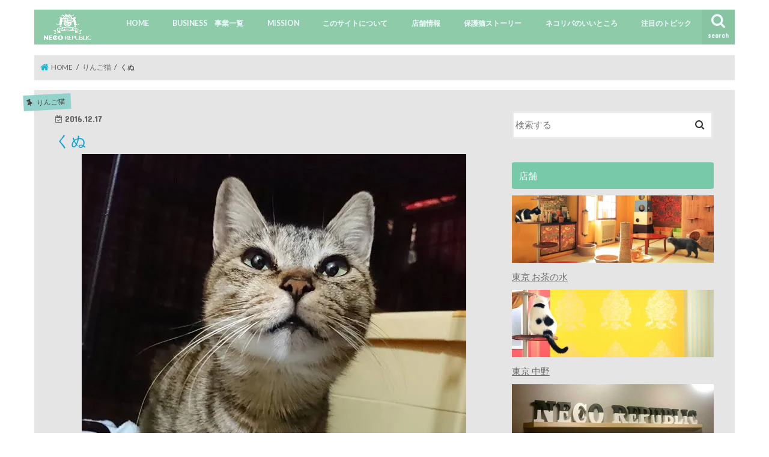

--- FILE ---
content_type: text/html; charset=UTF-8
request_url: https://cats.neco-republic.jp/tokyo_nakano/%E3%81%8F%E3%81%AC
body_size: 15730
content:
<!doctype html>
<!--[if lt IE 7]><html lang="ja"
itemscope 
itemtype="http://schema.org/Article" 
prefix="og: http://ogp.me/ns#"  class="no-js lt-ie9 lt-ie8 lt-ie7"><![endif]-->
<!--[if (IE 7)&!(IEMobile)]><html lang="ja"
itemscope 
itemtype="http://schema.org/Article" 
prefix="og: http://ogp.me/ns#"  class="no-js lt-ie9 lt-ie8"><![endif]-->
<!--[if (IE 8)&!(IEMobile)]><html lang="ja"
itemscope 
itemtype="http://schema.org/Article" 
prefix="og: http://ogp.me/ns#"  class="no-js lt-ie9"><![endif]-->
<!--[if gt IE 8]><!--> <html lang="ja"
itemscope 
itemtype="http://schema.org/Article" 
prefix="og: http://ogp.me/ns#"  class="no-js"><!--<![endif]-->
<head>
<meta charset="utf-8">
<meta http-equiv="X-UA-Compatible" content="IE=edge">
<title>  くぬ | NECOREWEB（ネコリウェブ）</title>
<meta name="HandheldFriendly" content="True">
<meta name="MobileOptimized" content="320">
<meta name="viewport" content="width=device-width, initial-scale=1"/>
<link rel="pingback" href="https://cats.neco-republic.jp/xmlrpc.php">
<meta name="keywords" content="猫,里親,猫カフェ,東京,中野"/>
<meta name="robots" content="noindex,follow"/>
<link rel="canonical" href="https://cats.neco-republic.jp/tokyo_nakano/%e3%81%8f%e3%81%ac"/>
<meta property="og:title" content="くぬ"/>
<meta property="og:type" content="article"/>
<meta property="og:url" content="https://cats.neco-republic.jp/tokyo_nakano/%e3%81%8f%e3%81%ac"/>
<meta property="og:image" content="https://cats.neco-republic.jp/wp-content/uploads/2016/12/1e9c83b4ea8a646f2252bc97216c3d75.jpg"/>
<meta property="og:site_name" content="保護猫カフェ NECO REPUBLIC（ネコリパブリック）"/>
<meta property="fb:admins" content="1163112872"/>
<meta property="fb:app_id" content="345962702413526"/>
<meta property="article:publisher" content="https://www.facebook.com/necorepublic"/>
<meta property="article:published_time" content="2016-12-17T00:11:28Z"/>
<meta property="article:modified_time" content="2016-12-21T23:06:27Z"/>
<meta name="twitter:card" content="summary_large_image"/>
<meta name="twitter:site" content="@necorepublic"/>
<meta name="twitter:domain" content="cats.neco-republic.jp/"/>
<meta name="twitter:title" content="くぬ"/>
<meta name="twitter:image" content="https://cats.neco-republic.jp/wp-content/uploads/2016/12/1e9c83b4ea8a646f2252bc97216c3d75.jpg"/>
<meta itemprop="image" content="https://cats.neco-republic.jp/wp-content/uploads/2016/12/1e9c83b4ea8a646f2252bc97216c3d75.jpg"/>
<script>(function(i,s,o,g,r,a,m){i['GoogleAnalyticsObject']=r;i[r]=i[r]||function(){ (i[r].q=i[r].q||[]).push(arguments)},i[r].l=1*new Date();a=s.createElement(o), m=s.getElementsByTagName(o)[0];a.async=1;a.src=g;m.parentNode.insertBefore(a,m) })(window,document,'script','//www.google-analytics.com/analytics.js','ga'); ga('create', 'UA-79854347-1', 'auto'); ga('send', 'pageview');</script>
<link rel='dns-prefetch' href='//ajax.googleapis.com'/>
<link rel='dns-prefetch' href='//fonts.googleapis.com'/>
<link rel='dns-prefetch' href='//s.w.org'/>
<link rel="alternate" type="application/rss+xml" title="NECOREWEB（ネコリウェブ） &raquo; フィード" href="https://cats.neco-republic.jp/feed"/>
<link rel="alternate" type="application/rss+xml" title="NECOREWEB（ネコリウェブ） &raquo; コメントフィード" href="https://cats.neco-republic.jp/comments/feed"/>
<link rel="alternate" type="application/rss+xml" title="NECOREWEB（ネコリウェブ） &raquo; くぬ のコメントのフィード" href="https://cats.neco-republic.jp/tokyo_nakano/%e3%81%8f%e3%81%ac/feed"/>
<style>img.wp-smiley,
img.emoji{display:inline !important;border:none !important;box-shadow:none !important;height:1em !important;width:1em !important;margin:0 .07em !important;vertical-align:-0.1em !important;background:none !important;padding:0 !important;}</style>
<link rel="stylesheet" type="text/css" href="//cats.neco-republic.jp/wp-content/cache/wpfc-minified/0fd5b9d138720791b346af5e6f12eb99/1549617639index.css" media="all"/>
<style id='pixlikes-plugin-styles-inline-css'>.animate i:after{-webkit-transition:all 1000ms;-moz-transition:all 1000ms;-o-transition:all 1000ms;transition:all 1000ms;}</style>
<link rel="stylesheet" type="text/css" href="//cats.neco-republic.jp/wp-content/cache/wpfc-minified/0f12e3b2db1023539aea2fa55cef325f/1553955391index.css" media="all"/>
<link rel='https://api.w.org/' href='https://cats.neco-republic.jp/wp-json/'/>
<link rel="EditURI" type="application/rsd+xml" title="RSD" href="https://cats.neco-republic.jp/xmlrpc.php?rsd"/>
<link rel="wlwmanifest" type="application/wlwmanifest+xml" href="https://cats.neco-republic.jp/wp-includes/wlwmanifest.xml"/> 
<link rel='prev' title='勇' href='https://cats.neco-republic.jp/tokyo_ochanomizu/%e5%8b%87-6'/>
<link rel='next' title='将' href='https://cats.neco-republic.jp/tokyo_nakano/%e5%b0%86'/>
<link rel='shortlink' href='https://cats.neco-republic.jp/?p=12715'/>
<link rel="alternate" type="application/json+oembed" href="https://cats.neco-republic.jp/wp-json/oembed/1.0/embed?url=https%3A%2F%2Fcats.neco-republic.jp%2Ftokyo_nakano%2F%25e3%2581%258f%25e3%2581%25ac"/>
<link rel="alternate" type="text/xml+oembed" href="https://cats.neco-republic.jp/wp-json/oembed/1.0/embed?url=https%3A%2F%2Fcats.neco-republic.jp%2Ftokyo_nakano%2F%25e3%2581%258f%25e3%2581%25ac&#038;format=xml"/>
<style>#category-posts-2-internal .cat-post-item img{max-width:initial;max-height:initial;}
#category-posts-2-internal .cat-post-title{font-size:15px;}
#category-posts-2-internal .cat-post-current .cat-post-title{font-weight:bold;text-transform:uppercase;}
#category-posts-2-internal .cat-post-date{font-size:12px;line-height:18px;font-style:italic;margin-bottom:10px;}
#category-posts-2-internal .cat-post-comment-num{font-size:12px;line-height:18px;}
#category-posts-2-internal .cat-post-author{margin-bottom:0;}
#category-posts-2-internal .cat-post-thumbnail{margin:5px 10px 5px 0;display:block;}
#category-posts-2-internal .cat-post-item:before{content:"";display:table;clear:both;}
#category-posts-2-internal .cat-post-item:after{content:"";display:table;clear:both;}
#category-posts-2-internal .cat-post-item img{margin:initial;}
#category-posts-2-internal .cat-post-item{border-bottom:1px solid #ccc;list-style:none;list-style-type:none;margin:3px 0;padding:3px 0;}
#category-posts-2-internal .cat-post-item:last-child{border-bottom:none;}
#category-posts-2-internal .cat-post-thumbnail{float:left;}
#category-posts-2-internal .cat-post-scale img{margin:initial;padding-bottom:0 !important;-webkit-transition:all 0.3s ease;-moz-transition:all 0.3s ease;-ms-transition:all 0.3s ease;-o-transition:all 0.3s ease;transition:all 0.3s ease;}
#category-posts-2-internal .cat-post-scale img:hover{-webkit-transform:scale(1.1, 1.1);-ms-transform:scale(1.1, 1.1);transform:scale(1.1, 1.1);}
#category-posts-2-internal .cat-post-crop{overflow:hidden;display:block}
#category-posts-2-internal .cat-post-item img{margin:initial;}</style>
<style id="customify_typography_output_style">.site-title a, h1, h2, h3, h4, h5, h6,
h1 a, h2 a, h3 a, h4 a, h5 a, h6 a,
.widget-title{font-family:Playfair Display;font-weight:normal;}
html body{font-family:Lato;}</style>
<style>body{color:#3E3E3E;}
a, #breadcrumb li.bc_homelink a::before, .authorbox .author_sns li a::before{color:#1BB4D3;}
a:hover{color:#E69B9B;}
.article-footer .post-categories li a,.article-footer .tags a{background:#1BB4D3;border:1px solid #1BB4D3;}
.article-footer .tags a{color:#1BB4D3;background:none;}
.article-footer .post-categories li a:hover,.article-footer .tags a:hover{background:#E69B9B;border-color:#E69B9B;}
input[type="text"],input[type="password"],input[type="datetime"],input[type="datetime-local"],input[type="date"],input[type="month"],input[type="time"],input[type="week"],input[type="number"],input[type="email"],input[type="url"],input[type="search"],input[type="tel"],input[type="color"],select,textarea,.field{background-color:#ffffff;}
.header{color:#6d6d6d;}
.bgfull .header,.header.bg,.header #inner-header,.menu-sp{background:#8ecca9;}
#logo a{color:#6ed1c2;}
#g_nav .nav li a,.nav_btn,.menu-sp a,.menu-sp a,.menu-sp > ul:after{color:#edf9fc;}
#logo a:hover,#g_nav .nav li a:hover,.nav_btn:hover{color:#eeeeee;}
@media only screen and (min-width: 768px) {
.nav > li > a:after{background:#eeeeee;}
.nav ul{background:#666666;}
#g_nav .nav li ul.sub-menu li a{color:#a5a5a5;}
}
@media only screen and (max-width: 1165px) {
.site_description{background:#8ecca9;color:#6d6d6d;}
}
#inner-content, #breadcrumb, .entry-content blockquote:before, .entry-content blockquote:after{background:#e5e5e5}
.top-post-list .post-list:before{background:#1BB4D3;}
.widget li a:after{color:#1BB4D3;}
.entry-content h2,.widgettitle{background:#78c9aa;color:#ffffff;}
.entry-content h3{border-color:#78c9aa;}
.h_boader .entry-content h2{border-color:#78c9aa;color:#3E3E3E;}
.h_balloon .entry-content h2:after{border-top-color:#78c9aa;}
.entry-content ul li:before{background:#78c9aa;}
.entry-content ol li:before{background:#78c9aa;}
.post-list-card .post-list .eyecatch .cat-name,.top-post-list .post-list .eyecatch .cat-name,.byline .cat-name,.single .authorbox .author-newpost li .cat-name,.related-box li .cat-name,.carouselwrap .cat-name,.eyecatch .cat-name{background:#94d3cb;color:#444444;}
ul.wpp-list li a:before{background:#78c9aa;color:#ffffff;}
.readmore a{border:1px solid #1BB4D3;color:#1BB4D3;}
.readmore a:hover{background:#1BB4D3;color:#fff;}
.btn-wrap a{background:#1BB4D3;border:1px solid #1BB4D3;}
.btn-wrap a:hover{background:#E69B9B;border-color:#E69B9B;}
.btn-wrap.simple a{border:1px solid #1BB4D3;color:#1BB4D3;}
.btn-wrap.simple a:hover{background:#1BB4D3;}
.blue-btn, .comment-reply-link, #submit{background-color:#1BB4D3;}
.blue-btn:hover, .comment-reply-link:hover, #submit:hover, .blue-btn:focus, .comment-reply-link:focus, #submit:focus{background-color:#E69B9B;}
#sidebar1{color:#444444;}
.widget:not(.widget_text) a{color:#666666;}
.widget:not(.widget_text) a:hover{color:#999999;}
.bgfull #footer-top,#footer-top .inner,.cta-inner{background-color:#666666;color:#CACACA;}
.footer a,#footer-top a{color:#a5a5a5;}
#footer-top .widgettitle{color:#CACACA;}
.bgfull .footer,.footer.bg,.footer .inner{background-color:#666666;color:#CACACA;}
.footer-links li a:before{color:#8ecca9;}
.pagination a, .pagination span,.page-links a{border-color:#1BB4D3;color:#1BB4D3;}
.pagination .current,.pagination .current:hover,.page-links ul > li > span{background-color:#1BB4D3;border-color:#1BB4D3;}
.pagination a:hover, .pagination a:focus,.page-links a:hover, .page-links a:focus{background-color:#1BB4D3;color:#fff;}</style>
<meta name="generator" content="Powered by Visual Composer - drag and drop page builder for WordPress."/>
<!--[if lte IE 9]><link rel="stylesheet" type="text/css" href="https://cats.neco-republic.jp/wp-content/plugins/js_composer/assets/css/vc_lte_ie9.min.css" media="screen"><![endif]--><style id="custom-background-css">body.custom-background{background-color:#ffffff;}</style>
<noscript><style>.wpb_animate_when_almost_visible{opacity:1;}</style></noscript>		<style id="customify_output_style">a, .entry-meta a{color:#6c6e70;}
.site-title a, h1, h2, h3, h4, h5, h6,
h1 a, h2 a, h3 a, h4 a, h5 a, h6 a,
.widget-title,
a:hover, .entry-meta a:hover{color:#0aa0d9;}
body{color:#2d3033;}
body, .site{background:#ffffff;}
@media screen and (min-width: 1000px) { .site-title{font-size:24px;}
.site-content{padding:18px;}
}</style>
<meta name="google-site-verification" content="cD7Wnl66v3sF_Mv56H9ALqyWsfy4ik0XyjGb_NqsaTU"/>
</head>
<body class="post-template-default single single-post postid-12715 single-format-standard custom-background bgnormal pannavi_on h_default sidebarright undo_off wpb-js-composer js-comp-ver-5.2 vc_responsive">
<div id="container"> <header class="header animated fadeIn" role="banner"> <div id="inner-header" class="wrap cf"> <div id="logo" class="gf"> <p class="h1 img"><a href="https://cats.neco-republic.jp"><img src="//i1.wp.com/cats.neco-republic.jp/wp-content/uploads/2019/01/logosiro.png" alt="NECOREWEB（ネコリウェブ）"></a></p></div><a href="#searchbox" data-remodal-target="searchbox" class="nav_btn search_btn"><span class="text gf">search</span></a>
<nav id="g_nav" role="navigation">
<ul id="menu-main-menu" class="nav top-nav cf"><li id="menu-item-487" class="menu-item menu-item-type-custom menu-item-object-custom menu-item-487"><a href="/">HOME<span class="gf"></span></a></li>
<li id="menu-item-46992" class="menu-item menu-item-type-post_type menu-item-object-page menu-item-46992"><a href="https://cats.neco-republic.jp/business%e3%80%80%e4%ba%8b%e6%a5%ad%e4%b8%80%e8%a6%a7">BUSINESS　事業一覧<span class="gf"></span></a></li>
<li id="menu-item-46901" class="menu-item menu-item-type-custom menu-item-object-custom menu-item-46901"><a href="https://cats.neco-republic.jp/necorepmission">MISSION<span class="gf"></span></a></li>
<li id="menu-item-486" class="menu-item menu-item-type-post_type menu-item-object-page menu-item-486"><a href="https://cats.neco-republic.jp/%e3%81%93%e3%81%ae%e3%82%b5%e3%82%a4%e3%83%88%e3%81%ab%e3%81%a4%e3%81%84%e3%81%a6">このサイトについて<span class="gf"></span></a></li>
<li id="menu-item-902" class="menu-item menu-item-type-custom menu-item-object-custom menu-item-has-children menu-item-902"><a>店舗情報<span class="gf"></span></a> <ul class="sub-menu"> <li id="menu-item-1082" class="menu-item menu-item-type-taxonomy menu-item-object-category menu-item-1082"><a href="https://cats.neco-republic.jp/category/tokyo_ochanomizu">東京 お茶の水<span class="gf"></span></a></li>
<li id="menu-item-1083" class="menu-item menu-item-type-taxonomy menu-item-object-category current-post-ancestor current-menu-parent current-post-parent menu-item-1083"><a href="https://cats.neco-republic.jp/category/tokyo_nakano">東京 中野<span class="gf"></span></a></li>
<li id="menu-item-3679" class="menu-item menu-item-type-taxonomy menu-item-object-category menu-item-3679"><a href="https://cats.neco-republic.jp/category/fc_tokyo_ikebukuro">東京 池袋<span class="gf"></span></a></li>
<li id="menu-item-899" class="menu-item menu-item-type-taxonomy menu-item-object-category menu-item-899"><a href="https://cats.neco-republic.jp/category/osaka_shinsaibashi">大阪 心斎橋（ネコビル）<span class="gf">始まりは、、飼い主さんに急逝され、取り残されてしまった５７匹の猫達。地域のボランティアさんに支えられなんとかお世話されていましたが、未だに２４匹の猫達は帰ってこない飼い主さんを待ち続ける毎日。。。 そんなけなげな子達にも、新しい飼い主に出会える場を作りたい！ そんな思いで、岐阜県岐阜市にある保護猫カフェ「ネコリパブリック」が大阪にオープンすることになりました！ 保護された猫達、飼い主さんたちと離れ&hellip;</span></a></li>
<li id="menu-item-900" class="menu-item menu-item-type-taxonomy menu-item-object-category menu-item-900"><a href="https://cats.neco-republic.jp/category/gifu">岐阜<span class="gf"></span></a></li>
<li id="menu-item-3744" class="menu-item menu-item-type-taxonomy menu-item-object-category menu-item-3744"><a href="https://cats.neco-republic.jp/category/fc_hiroshima">広島<span class="gf"></span></a></li>
</ul>
</li>
<li id="menu-item-4586" class="menu-item menu-item-type-custom menu-item-object-custom menu-item-4586"><a href="https://cats.neco-republic.jp/category/保護猫ストーリー">保護猫ストーリー<span class="gf"></span></a></li>
<li id="menu-item-46966" class="menu-item menu-item-type-custom menu-item-object-custom menu-item-46966"><a href="https://cats.neco-republic.jp/tokyo_ochanomizu/iitokoro">ネコリパのいいところ<span class="gf"></span></a></li>
<li id="menu-item-10947" class="menu-item menu-item-type-custom menu-item-object-custom menu-item-has-children menu-item-10947"><a>注目のトピック<span class="gf"></span></a> <ul class="sub-menu"> <li id="menu-item-4589" class="menu-item menu-item-type-custom menu-item-object-custom menu-item-4589"><a href="/category/information/media">メディア掲載情報<span class="gf"></span></a></li>
<li id="menu-item-19424" class="menu-item menu-item-type-custom menu-item-object-custom menu-item-19424"><a href="/tag/in-asaka-head">ネコリパ首相のアタマの中<span class="gf"></span></a></li>
<li id="menu-item-10967" class="menu-item menu-item-type-taxonomy menu-item-object-category menu-item-10967"><a href="https://cats.neco-republic.jp/category/cf">クラウドファンディング<span class="gf"></span></a></li>
<li id="menu-item-10968" class="menu-item menu-item-type-taxonomy menu-item-object-category menu-item-10968"><a href="https://cats.neco-republic.jp/category/graduated">卒業猫<span class="gf">ネコリパを卒業した猫たち</span></a></li>
</ul>
</li>
</ul></nav>
<a href="#spnavi" data-remodal-target="spnavi" class="nav_btn"><span class="text gf">menu</span></a></div></header>
<div class="remodal" data-remodal-id="spnavi" data-remodal-options="hashTracking:false"> <button data-remodal-action="close" class="remodal-close"><span class="text gf">CLOSE</span></button> <ul id="menu-main-menu-1" class="sp_g_nav nav top-nav cf"><li class="menu-item menu-item-type-custom menu-item-object-custom menu-item-487"><a href="/">HOME<span class="gf"></span></a></li> <li class="menu-item menu-item-type-post_type menu-item-object-page menu-item-46992"><a href="https://cats.neco-republic.jp/business%e3%80%80%e4%ba%8b%e6%a5%ad%e4%b8%80%e8%a6%a7">BUSINESS　事業一覧<span class="gf"></span></a></li> <li class="menu-item menu-item-type-custom menu-item-object-custom menu-item-46901"><a href="https://cats.neco-republic.jp/necorepmission">MISSION<span class="gf"></span></a></li> <li class="menu-item menu-item-type-post_type menu-item-object-page menu-item-486"><a href="https://cats.neco-republic.jp/%e3%81%93%e3%81%ae%e3%82%b5%e3%82%a4%e3%83%88%e3%81%ab%e3%81%a4%e3%81%84%e3%81%a6">このサイトについて<span class="gf"></span></a></li> <li class="menu-item menu-item-type-custom menu-item-object-custom menu-item-has-children menu-item-902"><a>店舗情報<span class="gf"></span></a> <ul class="sub-menu"> <li class="menu-item menu-item-type-taxonomy menu-item-object-category menu-item-1082"><a href="https://cats.neco-republic.jp/category/tokyo_ochanomizu">東京 お茶の水<span class="gf"></span></a></li> <li class="menu-item menu-item-type-taxonomy menu-item-object-category current-post-ancestor current-menu-parent current-post-parent menu-item-1083"><a href="https://cats.neco-republic.jp/category/tokyo_nakano">東京 中野<span class="gf"></span></a></li> <li class="menu-item menu-item-type-taxonomy menu-item-object-category menu-item-3679"><a href="https://cats.neco-republic.jp/category/fc_tokyo_ikebukuro">東京 池袋<span class="gf"></span></a></li> <li class="menu-item menu-item-type-taxonomy menu-item-object-category menu-item-899"><a href="https://cats.neco-republic.jp/category/osaka_shinsaibashi">大阪 心斎橋（ネコビル）<span class="gf">始まりは、、飼い主さんに急逝され、取り残されてしまった５７匹の猫達。地域のボランティアさんに支えられなんとかお世話されていましたが、未だに２４匹の猫達は帰ってこない飼い主さんを待ち続ける毎日。。。 そんなけなげな子達にも、新しい飼い主に出会える場を作りたい！ そんな思いで、岐阜県岐阜市にある保護猫カフェ「ネコリパブリック」が大阪にオープンすることになりました！ 保護された猫達、飼い主さんたちと離れ&hellip;</span></a></li> <li class="menu-item menu-item-type-taxonomy menu-item-object-category menu-item-900"><a href="https://cats.neco-republic.jp/category/gifu">岐阜<span class="gf"></span></a></li> <li class="menu-item menu-item-type-taxonomy menu-item-object-category menu-item-3744"><a href="https://cats.neco-republic.jp/category/fc_hiroshima">広島<span class="gf"></span></a></li> </ul> </li> <li class="menu-item menu-item-type-custom menu-item-object-custom menu-item-4586"><a href="https://cats.neco-republic.jp/category/保護猫ストーリー">保護猫ストーリー<span class="gf"></span></a></li> <li class="menu-item menu-item-type-custom menu-item-object-custom menu-item-46966"><a href="https://cats.neco-republic.jp/tokyo_ochanomizu/iitokoro">ネコリパのいいところ<span class="gf"></span></a></li> <li class="menu-item menu-item-type-custom menu-item-object-custom menu-item-has-children menu-item-10947"><a>注目のトピック<span class="gf"></span></a> <ul class="sub-menu"> <li class="menu-item menu-item-type-custom menu-item-object-custom menu-item-4589"><a href="/category/information/media">メディア掲載情報<span class="gf"></span></a></li> <li class="menu-item menu-item-type-custom menu-item-object-custom menu-item-19424"><a href="/tag/in-asaka-head">ネコリパ首相のアタマの中<span class="gf"></span></a></li> <li class="menu-item menu-item-type-taxonomy menu-item-object-category menu-item-10967"><a href="https://cats.neco-republic.jp/category/cf">クラウドファンディング<span class="gf"></span></a></li> <li class="menu-item menu-item-type-taxonomy menu-item-object-category menu-item-10968"><a href="https://cats.neco-republic.jp/category/graduated">卒業猫<span class="gf">ネコリパを卒業した猫たち</span></a></li> </ul> </li> </ul><button data-remodal-action="close" class="remodal-close"><span class="text gf">CLOSE</span></button></div><div class="remodal searchbox" data-remodal-id="searchbox" data-remodal-options="hashTracking:false"> <div class="search cf"><dl><dt>キーワードで記事を検索</dt><dd><form role="search" method="get" id="searchform" class="searchform cf" action="https://cats.neco-republic.jp/" > <input type="search" placeholder="検索する" value="" name="s" id="s" /> <button type="submit" id="searchsubmit" ><i class="fa fa-search"></i></button> </form></dd></dl></div><button data-remodal-action="close" class="remodal-close"><span class="text gf">CLOSE</span></button></div><div id="breadcrumb" class="breadcrumb inner wrap cf"><ul><li itemscope itemtype="//data-vocabulary.org/Breadcrumb" class="bc_homelink"><a href="https://cats.neco-republic.jp/" itemprop="url"><span itemprop="title"> HOME</span></a></li><li itemscope itemtype="//data-vocabulary.org/Breadcrumb"><a href="https://cats.neco-republic.jp/category/neco-ringo" itemprop="url"><span itemprop="title">りんご猫</span></a></li><li>くぬ</li></ul></div><div id="content"> <div id="inner-content" class="wrap cf"> <main id="main" class="m-all t-all d-5of7 cf" role="main"> <article id="post-12715" class="post-12715 post type-post status-publish format-standard has-post-thumbnail hentry category-neco-ringo category-tokyo_nakano category-122 category-138 article cf" role="article"> <header class="article-header entry-header"> <p class="byline entry-meta vcard cf"> <span class="cat-name cat-id-237">りんご猫</span><time class="date gf entry-date updated">2016.12.17</time> <time class="date gf entry-date undo updated" datetime="2016-12-21">2016.12.21</time> <span class="writer name author"><span class="fn">くぬ</span></span> </p> <h1 class="entry-title single-title" itemprop="headline" rel="bookmark">くぬ</h1> <figure class="eyecatch"> <img width="640" height="640" src="//i1.wp.com/cats.neco-republic.jp/wp-content/uploads/2016/12/1e9c83b4ea8a646f2252bc97216c3d75.jpg" class="attachment-post-thumbnail size-post-thumbnail wp-post-image" alt="" srcset="//i1.wp.com/cats.neco-republic.jp/wp-content/uploads/2016/12/1e9c83b4ea8a646f2252bc97216c3d75.jpg 640w, //i1.wp.com/cats.neco-republic.jp/wp-content/uploads/2016/12/1e9c83b4ea8a646f2252bc97216c3d75-150x150.jpg 150w, //i1.wp.com/cats.neco-republic.jp/wp-content/uploads/2016/12/1e9c83b4ea8a646f2252bc97216c3d75-380x380.jpg 380w, //i1.wp.com/cats.neco-republic.jp/wp-content/uploads/2016/12/1e9c83b4ea8a646f2252bc97216c3d75-400x400.jpg 400w, //i1.wp.com/cats.neco-republic.jp/wp-content/uploads/2016/12/1e9c83b4ea8a646f2252bc97216c3d75-177x177.jpg 177w, //i1.wp.com/cats.neco-republic.jp/wp-content/uploads/2016/12/1e9c83b4ea8a646f2252bc97216c3d75-120x120.jpg 120w" sizes="(max-width: 640px) 100vw, 640px"/></figure> <div class="share short"> <div class="sns"> <ul class="cf"> <li class="twitter"> <a target="blank" href="//twitter.com/intent/tweet?url=https%3A%2F%2Fcats.neco-republic.jp%2Ftokyo_nakano%2F%25e3%2581%258f%25e3%2581%25ac&text=%E3%81%8F%E3%81%AC&tw_p=tweetbutton" onclick="window.open(this.href,'tweetwindow','width=550, height=450,personalbar=0,toolbar=0,scrollbars=1,resizable=1'); return false;"><i class="fa fa-twitter"></i><span class="text">ツイート</span><span class="count"></span></a> </li> <li class="facebook"> <a href="//www.facebook.com/sharer.php?src=bm&u=https%3A%2F%2Fcats.neco-republic.jp%2Ftokyo_nakano%2F%25e3%2581%258f%25e3%2581%25ac&t=%E3%81%8F%E3%81%AC" onclick="javascript:window.open(this.href,'','menubar=no,toolbar=no,resizable=yes,scrollbars=yes,height=300,width=600');return false;"><i class="fa fa-facebook"></i> <span class="text">シェア</span><span class="count"></span></a> </li> <li class="hatebu"> <a href="//b.hatena.ne.jp/add?mode=confirm&url=https://cats.neco-republic.jp/tokyo_nakano/%e3%81%8f%e3%81%ac&title=%E3%81%8F%E3%81%AC" onclick="window.open(this.href,'HBwindow','width=600, height=400, menubar=no, toolbar=no, scrollbars=yes'); return false;" target="_blank"><span class="text">はてブ</span><span class="count"></span></a> </li> <li class="line"> <a href="//line.me/R/msg/text/?%E3%81%8F%E3%81%AC%0Ahttps%3A%2F%2Fcats.neco-republic.jp%2Ftokyo_nakano%2F%25e3%2581%258f%25e3%2581%25ac" target="_blank"><span>LINE</span></a> </li> <li class="pocket"> <a href="//getpocket.com/edit?url=https://cats.neco-republic.jp/tokyo_nakano/%e3%81%8f%e3%81%ac&title=くぬ" onclick="window.open(this.href,'FBwindow','width=550, height=350, menubar=no, toolbar=no, scrollbars=yes'); return false;"><i class="fa fa-get-pocket"></i><span class="text">Pocket</span><span class="count"></span></a></li> </ul></div></div></header>
<section class="entry-content cf">
<div class="pixlikes-box likeable likes-box" data-id="12715"> <span class="like-link"><i class="icon-e-heart"></i></span> <div class="likes-text"> <span class="likes-count">0</span> likes</div></div><div class='yarpp-related'> <h3>Related posts:</h3><ol> <li><a href="https://cats.neco-republic.jp/tokyo_nakano/%e3%83%9f%e3%82%b1-2" rel="bookmark" title="ミケ">ミケ </a></li> <li><a href="https://cats.neco-republic.jp/tokyo_nakano/%e7%99%bd%e5%90%89-3" rel="bookmark" title="白吉">白吉 </a></li> <li><a href="https://cats.neco-republic.jp/tokyo_nakano/%e3%83%a9%e3%82%a4-5" rel="bookmark" title="ライ">ライ </a></li> <li><a href="https://cats.neco-republic.jp/tokyo_nakano/%e3%82%b5%e3%83%90-4" rel="bookmark" title="サバ">サバ </a></li> <li><a href="https://cats.neco-republic.jp/tokyo_nakano/%e7%99%bd%e5%90%89-8" rel="bookmark" title="白吉">白吉 </a></li> <li><a href="https://cats.neco-republic.jp/tokyo_nakano/%e3%83%a9%e3%82%a4-7" rel="bookmark" title="ライ">ライ </a></li> <li><a href="https://cats.neco-republic.jp/tokyo_nakano/%e3%82%b5%e3%83%90-8" rel="bookmark" title="サバ">サバ </a></li> <li><a href="https://cats.neco-republic.jp/tokyo_nakano/%e3%83%9f%e3%82%b1-10" rel="bookmark" title="ミケ">ミケ </a></li> </ol></div></section>
<footer class="article-footer">
<ul class="post-categories">
<li><a href="https://cats.neco-republic.jp/category/neco-ringo" rel="category tag">りんご猫</a></li>
<li><a href="https://cats.neco-republic.jp/category/tokyo_nakano" rel="category tag">東京 中野</a></li>
<li><a href="https://cats.neco-republic.jp/category/year/2016" rel="category tag">2016年入国</a></li>
<li><a href="https://cats.neco-republic.jp/category/hair/%e9%ba%a6%e3%82%8f%e3%82%89" rel="category tag">麦わら</a></li></ul></footer>
<div class="sharewrap wow animated fadeIn" data-wow-delay="0.5s"> <div class="share"> <div class="sns"> <ul class="cf"> <li class="twitter"> <a target="blank" href="//twitter.com/intent/tweet?url=https%3A%2F%2Fcats.neco-republic.jp%2Ftokyo_nakano%2F%25e3%2581%258f%25e3%2581%25ac&text=%E3%81%8F%E3%81%AC&tw_p=tweetbutton" onclick="window.open(this.href,'tweetwindow','width=550, height=450,personalbar=0,toolbar=0,scrollbars=1,resizable=1'); return false;"><i class="fa fa-twitter"></i><span class="text">ツイート</span><span class="count"></span></a> </li> <li class="facebook"> <a href="//www.facebook.com/sharer.php?src=bm&u=https%3A%2F%2Fcats.neco-republic.jp%2Ftokyo_nakano%2F%25e3%2581%258f%25e3%2581%25ac&t=%E3%81%8F%E3%81%AC" onclick="javascript:window.open(this.href,'','menubar=no,toolbar=no,resizable=yes,scrollbars=yes,height=300,width=600');return false;"><i class="fa fa-facebook"></i> <span class="text">シェア</span><span class="count"></span></a> </li> <li class="hatebu"> <a href="//b.hatena.ne.jp/add?mode=confirm&url=https://cats.neco-republic.jp/tokyo_nakano/%e3%81%8f%e3%81%ac&title=%E3%81%8F%E3%81%AC" onclick="window.open(this.href,'HBwindow','width=600, height=400, menubar=no, toolbar=no, scrollbars=yes'); return false;" target="_blank"><span class="text">はてブ</span><span class="count"></span></a> </li> <li class="line"> <a href="//line.me/R/msg/text/?%E3%81%8F%E3%81%AC%0Ahttps%3A%2F%2Fcats.neco-republic.jp%2Ftokyo_nakano%2F%25e3%2581%258f%25e3%2581%25ac" target="_blank"><span>LINE</span></a> </li> <li class="pocket"> <a href="//getpocket.com/edit?url=https://cats.neco-republic.jp/tokyo_nakano/%e3%81%8f%e3%81%ac&title=くぬ" onclick="window.open(this.href,'FBwindow','width=550, height=350, menubar=no, toolbar=no, scrollbars=yes'); return false;"><i class="fa fa-get-pocket"></i><span class="text">Pocket</span><span class="count"></span></a></li> <li class="feedly"> <a href="https://feedly.com/i/subscription/feed/https://cats.neco-republic.jp/feed" target="blank"><i class="fa fa-rss"></i><span class="text">feedly</span><span class="count"></span></a></li> </ul></div></div></div><div id="respond" class="comment-respond"> <h3 id="reply-title" class="comment-reply-title">コメントを残す <small><a rel="nofollow" id="cancel-comment-reply-link" href="/tokyo_nakano/%E3%81%8F%E3%81%AC#respond" style="display:none;">コメントをキャンセル</a></small></h3> <form action="https://cats.neco-republic.jp/wp-comments-post.php" method="post" id="commentform" class="comment-form" novalidate> <p class="comment-notes"><span id="email-notes">メールアドレスが公開されることはありません。</span> <span class="required">*</span> が付いている欄は必須項目です</p><p class="comment-form-comment"><label for="comment">コメント</label> <textarea id="comment" name="comment" cols="45" rows="8" maxlength="65525" required="required"></textarea></p><p class="comment-form-author"><label for="author">名前 <span class="required">*</span></label> <input id="author" name="author" type="text" value="" size="30" maxlength="245" required='required' /></p> <p class="comment-form-email"><label for="email">メールアドレス <span class="required">*</span></label> <input id="email" name="email" type="email" value="" size="30" maxlength="100" aria-describedby="email-notes" required='required' /></p> <p class="comment-form-url"><label for="url">サイト</label> <input id="url" name="url" type="url" value="" size="30" maxlength="200" /></p> <p class="form-submit"><input name="submit" type="submit" id="submit" class="submit" value="コメントを送信" /> <input type='hidden' name='comment_post_ID' value='12715' id='comment_post_ID' /> <input type='hidden' name='comment_parent' id='comment_parent' value='0' /> </p><p style="display: none;"><input type="hidden" id="akismet_comment_nonce" name="akismet_comment_nonce" value="c8e17189ef" /></p><p style="display: none;"><input type="hidden" id="ak_js" name="ak_js" value="237"/></p> </form></div></article>
<div class="np-post"> <div class="navigation"> <div class="prev np-post-list"> <a href="https://cats.neco-republic.jp/tokyo_nakano/%e5%b0%86" class="cf"> <figure class="eyecatch"><img width="150" height="150" src="//i1.wp.com/cats.neco-republic.jp/wp-content/uploads/2016/12/0645cb3f9e0768039755bdd6db9558bb-150x150.jpg" class="attachment-thumbnail size-thumbnail wp-post-image" alt="" srcset="//i1.wp.com/cats.neco-republic.jp/wp-content/uploads/2016/12/0645cb3f9e0768039755bdd6db9558bb-150x150.jpg 150w, //i1.wp.com/cats.neco-republic.jp/wp-content/uploads/2016/12/0645cb3f9e0768039755bdd6db9558bb-380x380.jpg 380w, //i1.wp.com/cats.neco-republic.jp/wp-content/uploads/2016/12/0645cb3f9e0768039755bdd6db9558bb-400x400.jpg 400w, //i1.wp.com/cats.neco-republic.jp/wp-content/uploads/2016/12/0645cb3f9e0768039755bdd6db9558bb-177x177.jpg 177w, //i1.wp.com/cats.neco-republic.jp/wp-content/uploads/2016/12/0645cb3f9e0768039755bdd6db9558bb-120x120.jpg 120w, //i1.wp.com/cats.neco-republic.jp/wp-content/uploads/2016/12/0645cb3f9e0768039755bdd6db9558bb.jpg 640w" sizes="(max-width: 150px) 100vw, 150px"/></figure> <span class="ttl">将</span> </a></div><div class="next np-post-list"> <a href="https://cats.neco-republic.jp/tokyo_ochanomizu/%e5%8b%87-6" class="cf"> <span class="ttl">勇</span> <figure class="eyecatch"><img width="150" height="150" src="//i1.wp.com/cats.neco-republic.jp/wp-content/uploads/2016/12/de046142418e213db4d1080ef0be8101-5-150x150.jpg" class="attachment-thumbnail size-thumbnail wp-post-image" alt="" srcset="//i1.wp.com/cats.neco-republic.jp/wp-content/uploads/2016/12/de046142418e213db4d1080ef0be8101-5-150x150.jpg 150w, //i1.wp.com/cats.neco-republic.jp/wp-content/uploads/2016/12/de046142418e213db4d1080ef0be8101-5-380x380.jpg 380w, //i1.wp.com/cats.neco-republic.jp/wp-content/uploads/2016/12/de046142418e213db4d1080ef0be8101-5-400x400.jpg 400w, //i1.wp.com/cats.neco-republic.jp/wp-content/uploads/2016/12/de046142418e213db4d1080ef0be8101-5-177x177.jpg 177w, //i1.wp.com/cats.neco-republic.jp/wp-content/uploads/2016/12/de046142418e213db4d1080ef0be8101-5-120x120.jpg 120w, //i1.wp.com/cats.neco-republic.jp/wp-content/uploads/2016/12/de046142418e213db4d1080ef0be8101-5.jpg 640w" sizes="(max-width: 150px) 100vw, 150px"/></figure> </a></div></div></div><div class='yarpp-related'> <h3>Related posts:</h3><ol> <li><a href="https://cats.neco-republic.jp/tokyo_nakano/%e3%83%9f%e3%82%b1-2" rel="bookmark" title="ミケ">ミケ </a></li> <li><a href="https://cats.neco-republic.jp/tokyo_nakano/%e7%99%bd%e5%90%89-3" rel="bookmark" title="白吉">白吉 </a></li> <li><a href="https://cats.neco-republic.jp/tokyo_nakano/%e3%83%a9%e3%82%a4-5" rel="bookmark" title="ライ">ライ </a></li> <li><a href="https://cats.neco-republic.jp/tokyo_nakano/%e3%82%b5%e3%83%90-4" rel="bookmark" title="サバ">サバ </a></li> <li><a href="https://cats.neco-republic.jp/tokyo_nakano/%e7%99%bd%e5%90%89-8" rel="bookmark" title="白吉">白吉 </a></li> <li><a href="https://cats.neco-republic.jp/tokyo_nakano/%e3%83%a9%e3%82%a4-7" rel="bookmark" title="ライ">ライ </a></li> <li><a href="https://cats.neco-republic.jp/tokyo_nakano/%e3%82%b5%e3%83%90-8" rel="bookmark" title="サバ">サバ </a></li> <li><a href="https://cats.neco-republic.jp/tokyo_nakano/%e3%83%9f%e3%82%b1-10" rel="bookmark" title="ミケ">ミケ </a></li> </ol></div><div class="authorbox wow animated fadeIn" data-wow-delay="0.5s"> <div class="inbox"> <div class="profile cf"> <h2 class="h_ttl"><span class="gf">ABOUT</span>この記事をかいた人</h2> <img alt='くぬ' src='//i1.wp.com/cats.neco-republic.jp/wp-content/uploads/2016/12/70c01bdf06957dc333582ec1826eb197-150x150.jpg' class='avatar avatar-150 photo' height='150' width='150'/><p class="name author"><a href="https://cats.neco-republic.jp/author/tokyo02_kunu012" title="くぬ の投稿" rel="author">くぬ</a></p> <div class="profile_description"> 千葉県のとある虐待現場から保護された妊婦猫さん。無事、子育てを終え入国しました。とってもスリゴロさんで撫でるとグイグイと体を押し付けてきます。</div><div class="author_sns"> <ul> </ul></div></div><div class="author-newpost cf"> <h2 class="h_ttl"><span class="gf">NEW POST</span>このライターの最新記事</h2> <ul> <li> <a href="https://cats.neco-republic.jp/tokyo_nakano/%e3%81%8f%e3%81%ac-62"> <figure class="eyecatch"> <img width="190" height="200" src="//i1.wp.com/cats.neco-republic.jp/wp-content/uploads/2017/12/1e9c83b4ea8a646f2252bc97216c3d75-7.jpg" class="attachment-post-thum size-post-thum wp-post-image" alt="" srcset="//i1.wp.com/cats.neco-republic.jp/wp-content/uploads/2017/12/1e9c83b4ea8a646f2252bc97216c3d75-7.jpg 640w, //i1.wp.com/cats.neco-republic.jp/wp-content/uploads/2017/12/1e9c83b4ea8a646f2252bc97216c3d75-7-362x380.jpg 362w, //i1.wp.com/cats.neco-republic.jp/wp-content/uploads/2017/12/1e9c83b4ea8a646f2252bc97216c3d75-7-400x420.jpg 400w" sizes="(max-width: 190px) 100vw, 190px"/><span class="cat-name">りんご猫</span> </figure> <time class="date gf">2017.12.24</time> <h3 class="ttl"> くぬ</h3> </a> </li> <li> <a href="https://cats.neco-republic.jp/tokyo_nakano/%e3%81%8f%e3%81%ac-61"> <figure class="eyecatch"> <img width="200" height="200" src="//i1.wp.com/cats.neco-republic.jp/wp-content/uploads/2017/12/1e9c83b4ea8a646f2252bc97216c3d75-6.jpg" class="attachment-post-thum size-post-thum wp-post-image" alt="" srcset="//i1.wp.com/cats.neco-republic.jp/wp-content/uploads/2017/12/1e9c83b4ea8a646f2252bc97216c3d75-6.jpg 640w, //i1.wp.com/cats.neco-republic.jp/wp-content/uploads/2017/12/1e9c83b4ea8a646f2252bc97216c3d75-6-150x150.jpg 150w, //i1.wp.com/cats.neco-republic.jp/wp-content/uploads/2017/12/1e9c83b4ea8a646f2252bc97216c3d75-6-380x380.jpg 380w, //i1.wp.com/cats.neco-republic.jp/wp-content/uploads/2017/12/1e9c83b4ea8a646f2252bc97216c3d75-6-400x400.jpg 400w, //i1.wp.com/cats.neco-republic.jp/wp-content/uploads/2017/12/1e9c83b4ea8a646f2252bc97216c3d75-6-177x177.jpg 177w, //i1.wp.com/cats.neco-republic.jp/wp-content/uploads/2017/12/1e9c83b4ea8a646f2252bc97216c3d75-6-120x120.jpg 120w" sizes="(max-width: 200px) 100vw, 200px"/><span class="cat-name">りんご猫</span> </figure> <time class="date gf">2017.12.18</time> <h3 class="ttl"> くぬ</h3> </a> </li> <li> <a href="https://cats.neco-republic.jp/tokyo_nakano/%e3%81%8f%e3%81%ac-60"> <figure class="eyecatch"> <img width="200" height="200" src="//i1.wp.com/cats.neco-republic.jp/wp-content/uploads/2017/12/1e9c83b4ea8a646f2252bc97216c3d75-5.jpg" class="attachment-post-thum size-post-thum wp-post-image" alt="" srcset="//i1.wp.com/cats.neco-republic.jp/wp-content/uploads/2017/12/1e9c83b4ea8a646f2252bc97216c3d75-5.jpg 640w, //i1.wp.com/cats.neco-republic.jp/wp-content/uploads/2017/12/1e9c83b4ea8a646f2252bc97216c3d75-5-150x150.jpg 150w, //i1.wp.com/cats.neco-republic.jp/wp-content/uploads/2017/12/1e9c83b4ea8a646f2252bc97216c3d75-5-380x380.jpg 380w, //i1.wp.com/cats.neco-republic.jp/wp-content/uploads/2017/12/1e9c83b4ea8a646f2252bc97216c3d75-5-400x400.jpg 400w, //i1.wp.com/cats.neco-republic.jp/wp-content/uploads/2017/12/1e9c83b4ea8a646f2252bc97216c3d75-5-177x177.jpg 177w, //i1.wp.com/cats.neco-republic.jp/wp-content/uploads/2017/12/1e9c83b4ea8a646f2252bc97216c3d75-5-120x120.jpg 120w" sizes="(max-width: 200px) 100vw, 200px"/><span class="cat-name">りんご猫</span> </figure> <time class="date gf">2017.12.18</time> <h3 class="ttl"> くぬ</h3> </a> </li> <li> <a href="https://cats.neco-republic.jp/tokyo_nakano/%e3%81%8f%e3%81%ac-59"> <figure class="eyecatch"> <img width="200" height="200" src="//i1.wp.com/cats.neco-republic.jp/wp-content/uploads/2017/12/1e9c83b4ea8a646f2252bc97216c3d75-4.jpg" class="attachment-post-thum size-post-thum wp-post-image" alt="" srcset="//i1.wp.com/cats.neco-republic.jp/wp-content/uploads/2017/12/1e9c83b4ea8a646f2252bc97216c3d75-4.jpg 640w, //i1.wp.com/cats.neco-republic.jp/wp-content/uploads/2017/12/1e9c83b4ea8a646f2252bc97216c3d75-4-150x150.jpg 150w, //i1.wp.com/cats.neco-republic.jp/wp-content/uploads/2017/12/1e9c83b4ea8a646f2252bc97216c3d75-4-380x380.jpg 380w, //i1.wp.com/cats.neco-republic.jp/wp-content/uploads/2017/12/1e9c83b4ea8a646f2252bc97216c3d75-4-400x400.jpg 400w, //i1.wp.com/cats.neco-republic.jp/wp-content/uploads/2017/12/1e9c83b4ea8a646f2252bc97216c3d75-4-177x177.jpg 177w, //i1.wp.com/cats.neco-republic.jp/wp-content/uploads/2017/12/1e9c83b4ea8a646f2252bc97216c3d75-4-120x120.jpg 120w" sizes="(max-width: 200px) 100vw, 200px"/><span class="cat-name">りんご猫</span> </figure> <time class="date gf">2017.12.16</time> <h3 class="ttl"> くぬ</h3> </a> </li> </ul></div></div></div></main>
<div id="sidebar1" class="sidebar m-all t-all d-2of7 cf" role="complementary"> <div id="search-2" class="widget widget_search"><form role="search" method="get" id="searchform" class="searchform cf" action="https://cats.neco-republic.jp/" > <input type="search" placeholder="検索する" value="" name="s" id="s" /> <button type="submit" id="searchsubmit" ><i class="fa fa-search"></i></button> </form></div><div id="text-4" class="widget widget_text"><h4 class="widgettitle"><span>店舗</span></h4> <div class="textwidget"><ul id="bnr-shop" class="bnr-side-img"> <li> <a href="http://www.neco-republic.jp/access.html#tokyo"> <img src="//i1.wp.com/cats.neco-republic.jp/wp-content/uploads/2016/10/tokyo-bnr.jpg"> <span>東京 お茶の水</span> </a> </li> <li> <a href="http://www.neco-republic.jp/access.html#nakano"> <img src="//i1.wp.com/cats.neco-republic.jp/wp-content/uploads/2016/10/nakano-bnr.jpg"> <span>東京 中野</span> </a> </li> <li> <a href="http://www.neco-republic.jp/access.html#ikebukuro"> <img src="//i1.wp.com/cats.neco-republic.jp/wp-content/uploads/2016/10/ikebukuro_cover_.jpg"> <span>東京 池袋</span> </a> </li> <li> <a href="http://www.neco-republic.jp/access.html#gifu"> <img src="//i1.wp.com/cats.neco-republic.jp/wp-content/uploads/2016/10/gifu-bnr.jpg"> <span>岐阜</span> </a> </li> <li> <a href="http://www.neco-republic.jp/access.html#gifu"> <img src="//i1.wp.com/cats.neco-republic.jp/wp-content/uploads/2016/10/osaka-bnr.jpg"> <span>大阪 心斎橋（ネコビル）</span> </a> </li> <li> <a href="http://www.neco-republic.jp/access.html#hiroshima"> <img src="//i1.wp.com/cats.neco-republic.jp/wp-content/uploads/2016/10/hiroshima-cover_.jpg"> <span>広島</span> </a> </li> </ul></div></div><div id="nav_menu-3" class="widget widget_nav_menu"><h4 class="widgettitle"><span>カテゴリー</span></h4><div class="menu-side-container"><ul id="menu-side" class="menu"><li id="menu-item-46890" class="menu-item menu-item-type-taxonomy menu-item-object-category menu-item-46890"><a href="https://cats.neco-republic.jp/category/information">お知らせ<span class="gf"></span></a></li> <li id="menu-item-46891" class="menu-item menu-item-type-taxonomy menu-item-object-category menu-item-46891"><a href="https://cats.neco-republic.jp/category/event">イベント<span class="gf"></span></a></li> <li id="menu-item-46892" class="menu-item menu-item-type-taxonomy menu-item-object-category menu-item-46892"><a href="https://cats.neco-republic.jp/category/media">メディア紹介<span class="gf"></span></a></li> <li id="menu-item-46893" class="menu-item menu-item-type-taxonomy menu-item-object-category current-post-ancestor current-menu-parent current-post-parent menu-item-46893"><a href="https://cats.neco-republic.jp/category/neco-ringo">りんご猫<span class="gf">りんご猫とは？</span></a></li> <li id="menu-item-46894" class="menu-item menu-item-type-taxonomy menu-item-object-category menu-item-46894"><a href="https://cats.neco-republic.jp/category/necoichinecoza">ネコ市ネコ座<span class="gf"></span></a></li> <li id="menu-item-46895" class="menu-item menu-item-type-taxonomy menu-item-object-category menu-item-46895"><a href="https://cats.neco-republic.jp/category/cf">クラウドファンディング<span class="gf"></span></a></li> <li id="menu-item-46896" class="menu-item menu-item-type-taxonomy menu-item-object-category current-post-ancestor menu-item-has-children menu-item-46896"><a href="https://cats.neco-republic.jp/category/year">保護された年別で捜す<span class="gf"></span></a> <ul class="sub-menu"> <li id="menu-item-46897" class="menu-item menu-item-type-taxonomy menu-item-object-category menu-item-46897"><a href="https://cats.neco-republic.jp/category/year/2017">2017年入国<span class="gf"></span></a></li> <li id="menu-item-46898" class="menu-item menu-item-type-taxonomy menu-item-object-category menu-item-46898"><a href="https://cats.neco-republic.jp/category/year/2012">2012年入国<span class="gf"></span></a></li> </ul> </li> </ul></div></div><div id="text-12" class="widget widget_text"><h4 class="widgettitle"><span>卒業猫たち</span></h4> <div class="textwidget"><ul class="bnr-side-img"> <li> <a href="/graduated"><img width="380" height="127" src="//i1.wp.com/cats.neco-republic.jp/wp-content/uploads/2016/12/ogp_ob-380x127.jpg" class="attachment-medium size-medium" alt="" srcset="//i1.wp.com/cats.neco-republic.jp/wp-content/uploads/2016/12/ogp_ob-380x127.jpg 380w, //i1.wp.com/cats.neco-republic.jp/wp-content/uploads/2016/12/ogp_ob-768x256.jpg 768w, //i1.wp.com/cats.neco-republic.jp/wp-content/uploads/2016/12/ogp_ob-1024x341.jpg 1024w, //i1.wp.com/cats.neco-republic.jp/wp-content/uploads/2016/12/ogp_ob-400x133.jpg 400w, //i1.wp.com/cats.neco-republic.jp/wp-content/uploads/2016/12/ogp_ob.jpg 1080w" sizes="(max-width: 380px) 100vw, 380px"><span>卒業猫たちの日常</span></a> </li> </ul></div></div><div id="text-9" class="widget widget_text"><h4 class="widgettitle"><span>猫助けカメラマンの皆さま</span></h4> <div class="textwidget"><ul id="bnr-paparazzi" class="bnr-side-img"> <li> <a href="/photographer/kenyadoi"> <img width="300" height="158" src="//i1.wp.com/cats.neco-republic.jp/wp-content/uploads/2016/10/doi_ogp1-1-300x158.png" class="attachment-medium size-medium" alt="doi_ogp1" srcset="//i1.wp.com/cats.neco-republic.jp/wp-content/uploads/2016/10/doi_ogp1-1-300x158.png 300w, //i1.wp.com/cats.neco-republic.jp/wp-content/uploads/2016/10/doi_ogp1-1-768x403.png 768w, //i1.wp.com/cats.neco-republic.jp/wp-content/uploads/2016/10/doi_ogp1-1-1024x538.png 1024w, //i1.wp.com/cats.neco-republic.jp/wp-content/uploads/2016/10/doi_ogp1-1-400x210.png 400w, //i1.wp.com/cats.neco-republic.jp/wp-content/uploads/2016/10/doi_ogp1-1.png 1200w" sizes="(max-width: 300px) 100vw, 300px"> <span>Kenya DOI（ケニア・ドイ）</span> </a> </li> <li> <a href="/photographer/yoshiko-komatsu"> <img width="380" height="200" src="//i1.wp.com/cats.neco-republic.jp/wp-content/uploads/2016/10/yk_cover-380x200.png" class="attachment-medium size-medium" alt="yk_cover" srcset="//i1.wp.com/cats.neco-republic.jp/wp-content/uploads/2016/10/yk_cover-380x200.png 380w, //i1.wp.com/cats.neco-republic.jp/wp-content/uploads/2016/10/yk_cover-768x403.png 768w, //i1.wp.com/cats.neco-republic.jp/wp-content/uploads/2016/10/yk_cover-1024x538.png 1024w, //i1.wp.com/cats.neco-republic.jp/wp-content/uploads/2016/10/yk_cover-400x210.png 400w, //i1.wp.com/cats.neco-republic.jp/wp-content/uploads/2016/10/yk_cover.png 1200w" sizes="(max-width: 380px) 100vw, 380px"> <span>Yoshiko Komatsu（小松佳子）</span> </a> </li> <li> <a href="/photographer/helen"> <img width="380" height="200" src="//i1.wp.com/cats.neco-republic.jp/wp-content/uploads/2017/01/p5240014-380x200.jpg" class="attachment-medium size-medium" alt="" srcset="//i1.wp.com/cats.neco-republic.jp/wp-content/uploads/2017/01/p5240014-380x200.jpg 380w, //i1.wp.com/cats.neco-republic.jp/wp-content/uploads/2017/01/p5240014-768x403.jpg 768w, //i1.wp.com/cats.neco-republic.jp/wp-content/uploads/2017/01/p5240014-1024x538.jpg 1024w, //i1.wp.com/cats.neco-republic.jp/wp-content/uploads/2017/01/p5240014-400x210.jpg 400w, //i1.wp.com/cats.neco-republic.jp/wp-content/uploads/2017/01/p5240014.jpg 1200w" sizes="(max-width: 380px) 100vw, 380px"> <span>HELEN</span> </a> </li> <li> <a href="/photographer/kaho-tanaka"><img width="380" height="200" src="//i1.wp.com/cats.neco-republic.jp/wp-content/uploads/2017/01/necoriprof2-380x200.jpg" class="attachment-medium size-medium" alt="" srcset="//i1.wp.com/cats.neco-republic.jp/wp-content/uploads/2017/01/necoriprof2-380x200.jpg 380w, //i1.wp.com/cats.neco-republic.jp/wp-content/uploads/2017/01/necoriprof2-768x403.jpg 768w, //i1.wp.com/cats.neco-republic.jp/wp-content/uploads/2017/01/necoriprof2-1024x538.jpg 1024w, //i1.wp.com/cats.neco-republic.jp/wp-content/uploads/2017/01/necoriprof2-400x210.jpg 400w, //i1.wp.com/cats.neco-republic.jp/wp-content/uploads/2017/01/necoriprof2.jpg 1200w" sizes="(max-width: 380px) 100vw, 380px"> <span><a href="/photographer/kaho-tanaka">TANAKA</a></span> </a> </li> <li> <a href="/photographer/noripi"><img width="380" height="200" src="//i1.wp.com/cats.neco-republic.jp/wp-content/uploads/2017/01/img_5561-380x200.jpg" class="attachment-medium size-medium" alt="" srcset="//i1.wp.com/cats.neco-republic.jp/wp-content/uploads/2017/01/img_5561-380x200.jpg 380w, //i1.wp.com/cats.neco-republic.jp/wp-content/uploads/2017/01/img_5561-768x403.jpg 768w, //i1.wp.com/cats.neco-republic.jp/wp-content/uploads/2017/01/img_5561-1024x538.jpg 1024w, //i1.wp.com/cats.neco-republic.jp/wp-content/uploads/2017/01/img_5561-400x210.jpg 400w, //i1.wp.com/cats.neco-republic.jp/wp-content/uploads/2017/01/img_5561.jpg 1200w" sizes="(max-width: 380px) 100vw, 380px"> <span><a href="/photographer/noripi">ノリピー</a></span> </a> </li> </ul></div></div><div id="text-5" class="widget widget_text"><h4 class="widgettitle"><span>毛並で探す</span></h4> <div class="textwidget"><ul id="bnr-kenami" class="bnr-side-img"> <li> <a href="/category/cats/hair/%e9%bb%92/"> <img src="//i1.wp.com/cats.neco-republic.jp/wp-content/uploads/2016/10/ke-kuro.jpg"> <span>黒</span> </a> </li> <li> <a href="/category/cats/hair/%e7%99%bd/"> <img src="//i1.wp.com/cats.neco-republic.jp/wp-content/uploads/2016/10/ke-shiro.jpg"> <span>白</span> </a> </li> <li> <a href="/category/cats/hair/%e7%99%bd%e9%bb%92%e9%95%b7%e6%af%9b/"> <img src="//i1.wp.com/cats.neco-republic.jp/wp-content/uploads/2016/10/ke-shirokuro-choumou.jpg"> <span>白黒長毛</span> </a> </li> <li> <a href="/category/cats/hair/%e3%82%b0%e3%83%ac%e3%83%bc/"> <img src="//i1.wp.com/cats.neco-republic.jp/wp-content/uploads/2016/10/ke-gray.jpg"> <span>グレー</span> </a> </li> <li> <a href="/category/cats/hair/%e9%ba%a6%e3%82%8f%e3%82%89/"> <img src="//i1.wp.com/cats.neco-republic.jp/wp-content/uploads/2016/10/ke-mugiwara.jpg"> <span>麦わら</span> </a> </li> <li> <a href="/category/cats/hair/%e4%b8%89%e6%af%9b/"> <img src="//i1.wp.com/cats.neco-republic.jp/wp-content/uploads/2016/10/ke-mike.jpg"> <span>三毛</span> </a> </li> <li> <a href="/category/cats/hair/%e7%99%bd%e9%95%b7%e6%af%9b/"> <img src="//i1.wp.com/cats.neco-republic.jp/wp-content/uploads/2016/10/ke-shiro-choumou.jpg"> <span>白長毛</span> </a> </li> <li> <a href="/category/cats/hair/%e3%82%ad%e3%82%b8%e3%83%88%e3%83%a9/"> <img src="//i1.wp.com/cats.neco-republic.jp/wp-content/uploads/2016/10/ke-kiji-tora.jpg"> <span>キジトラ</span> </a> </li> <li> <a href="/category/cats/hair/%e3%82%ad%e3%82%b8/"> <img src="//i1.wp.com/cats.neco-republic.jp/wp-content/uploads/2016/10/ke-kiji.jpg"> <span>キジ</span> </a> </li> <li> <a href="/category/cats/hair/%e7%99%bd%e3%82%b5%e3%83%90/"> <img src="//i1.wp.com/cats.neco-republic.jp/wp-content/uploads/2016/10/ke-saba.jpg"> <span>白サバ</span> </a> </li> <li> <a href="/category/cats/hair/%e3%82%ad%e3%82%b8%e3%82%b7%e3%83%ad/"> <img src="//i1.wp.com/cats.neco-republic.jp/wp-content/uploads/2016/10/ke-kiji-shiro.jpg"> <span>キジ白</span> </a> </li> <li> <a href="/category/cats/hair/%e3%82%b5%e3%83%93/"> <img src="//i1.wp.com/cats.neco-republic.jp/wp-content/uploads/2016/10/ke-sabi.jpg"> <span>サビ</span> </a> </li> <li> <a href="/category/cats/hair/%e7%99%bd%e3%82%ad%e3%82%b8/"> <img src="//i1.wp.com/cats.neco-republic.jp/wp-content/uploads/2016/10/ke-shirokiji.jpg"> <span>白キジ</span> </a> </li> <li> <a href="/category/cats/hair/%e8%8c%b6%e3%83%88%e3%83%a9/"> <img src="//i1.wp.com/cats.neco-republic.jp/wp-content/uploads/2016/10/ke-chatora.jpg"> <span>茶トラ</span> </a> </li> <li> <a href="/category/cats/hair/%e3%82%b0%e3%83%ac%e3%83%bc%e9%95%b7%e6%af%9b/"> <img src="//i1.wp.com/cats.neco-republic.jp/wp-content/uploads/2016/10/ke-gray-choumou.jpg"> <span>グレー長毛</span> </a> </li> <li> <a href="/category/cats/hair/%e3%82%b0%e3%83%ac%e3%83%bc%e7%99%bd/"> <img src="//i1.wp.com/cats.neco-republic.jp/wp-content/uploads/2016/10/ke-gray-shiro.jpg"> <span>グレー白</span> </a> </li> <li> <a href="/category/cats/hair/%e3%83%8f%e3%83%81%e3%83%af%e3%83%ac/"> <img src="//i1.wp.com/cats.neco-republic.jp/wp-content/uploads/2016/10/ke-hachiware.jpg"> <span>ハチワレ</span> </a> </li> <li> <a href="/category/cats/hair/%e3%81%86%e3%81%99%e3%82%b5%e3%83%90/"> <img src="//i1.wp.com/cats.neco-republic.jp/wp-content/uploads/2016/10/ke-ususaba.jpg"> <span>うすサバ</span> </a> </li> <li> <a href="/category/cats/hair/%e3%82%af%e3%83%aa%e3%83%bc%e3%83%a0%e4%b8%89%e6%af%9b/"> <img src="//i1.wp.com/cats.neco-republic.jp/wp-content/uploads/2016/10/ke-cleam-mike.jpg"> <span>クリーム三毛</span> </a> </li> </ul></div></div><div id="text-11" class="widget widget_text"><h4 class="widgettitle"><span>過去のイベント</span></h4> <div class="textwidget"><ul id="bnr-kenami" class="bnr-side-img"> <li> <a href="/category/event/ringo2016"><img width="380" height="200" src="//i1.wp.com/cats.neco-republic.jp/wp-content/uploads/2016/12/ogp_ringo_-380x200.jpg" class="attachment-medium size-medium" alt="ogp_ringo_" srcset="//i1.wp.com/cats.neco-republic.jp/wp-content/uploads/2016/12/ogp_ringo_-380x200.jpg 380w, //i1.wp.com/cats.neco-republic.jp/wp-content/uploads/2016/12/ogp_ringo_-768x403.jpg 768w, //i1.wp.com/cats.neco-republic.jp/wp-content/uploads/2016/12/ogp_ringo_-1024x538.jpg 1024w, //i1.wp.com/cats.neco-republic.jp/wp-content/uploads/2016/12/ogp_ringo_-400x210.jpg 400w, //i1.wp.com/cats.neco-republic.jp/wp-content/uploads/2016/12/ogp_ringo_.jpg 1200w" sizes="(max-width: 380px) 100vw, 380px"><span>りんご猫キャンペーン</span></a> </li> <li> <a href="/category/election/ele3"><img class="size-medium wp-image-6994" src="//i1.wp.com/cats.neco-republic.jp/wp-content/uploads/2016/11/vote_cover-1-380x200.jpg" alt="vote_cover" width="380" height="200" srcset="//i1.wp.com/cats.neco-republic.jp/wp-content/uploads/2016/11/vote_cover-1-380x200.jpg 380w, //i1.wp.com/cats.neco-republic.jp/wp-content/uploads/2016/11/vote_cover-1-768x403.jpg 768w, //i1.wp.com/cats.neco-republic.jp/wp-content/uploads/2016/11/vote_cover-1-1024x538.jpg 1024w, //i1.wp.com/cats.neco-republic.jp/wp-content/uploads/2016/11/vote_cover-1-400x210.jpg 400w, //i1.wp.com/cats.neco-republic.jp/wp-content/uploads/2016/11/vote_cover-1.jpg 1200w" sizes="(max-width: 380px) 100vw, 380px"><span>第三回ネコリパ大統領選挙</span></a> </li> <li> <a href="/category/necoichinecoza/harajuku"><img class="size-medium wp-image-6643" src="//i1.wp.com/cats.neco-republic.jp/wp-content/uploads/2016/11/k9a0418-380x253.jpg" alt="_k9a0418" width="380" height="253" srcset="//i1.wp.com/cats.neco-republic.jp/wp-content/uploads/2016/11/k9a0418-380x253.jpg 380w, //i1.wp.com/cats.neco-republic.jp/wp-content/uploads/2016/11/k9a0418-768x512.jpg 768w, //i1.wp.com/cats.neco-republic.jp/wp-content/uploads/2016/11/k9a0418-1024x683.jpg 1024w, //i1.wp.com/cats.neco-republic.jp/wp-content/uploads/2016/11/k9a0418-400x267.jpg 400w" sizes="(max-width: 380px) 100vw, 380px"><span>ネコ市ネコ座@原宿</span></a> </li> <li> <a href="/information/ikebukuro_nekoichinekoza"><img width="380" height="200" src="//i1.wp.com/cats.neco-republic.jp/wp-content/uploads/2017/03/2017-03-08-380x200.jpg" class="attachment-medium size-medium" alt="" srcset="//i1.wp.com/cats.neco-republic.jp/wp-content/uploads/2017/03/2017-03-08-380x200.jpg 380w, //i1.wp.com/cats.neco-republic.jp/wp-content/uploads/2017/03/2017-03-08-768x403.jpg 768w, //i1.wp.com/cats.neco-republic.jp/wp-content/uploads/2017/03/2017-03-08-1024x538.jpg 1024w, //i1.wp.com/cats.neco-republic.jp/wp-content/uploads/2017/03/2017-03-08-400x210.jpg 400w, //i1.wp.com/cats.neco-republic.jp/wp-content/uploads/2017/03/2017-03-08.jpg 1200w" sizes="(max-width: 380px) 99vw, 380px"><span>ネコ市ネコ座@マルイ池袋</span></a> </li> </ul></div></div><div id="text-8" class="widget widget_text"><h4 class="widgettitle"><span>知ってほしい猫たち</span></h4> <div class="textwidget"><ul id="bnr-kenami" class="bnr-side-img"> <li> <a href="/category/type/neco-ringo/"> <img src="//i1.wp.com/cats.neco-republic.jp/wp-content/uploads/2016/10/ringo-bnr.jpg"> <span>りんご猫</span> </a> </li> </ul></div></div><div id="category-posts-2" class="widget cat-post-widget"><h4 class="widgettitle"><span><a href="https://cats.neco-republic.jp/category/media">メディア掲載</a></span></h4><ul id="category-posts-2-internal" class="category-posts-internal"> <li class='cat-post-item'><a class="post-title cat-post-title" href="https://cats.neco-republic.jp/tokyo_ochanomizu/shimura-zoo-2017-04-08" rel="bookmark">天才！志村どうぶつ園（日テレ）でネコリパブリックが特集されました</a> <p class="post-date cat-post-date">2017 7月 1</p></li><li class='cat-post-item'><a class="post-title cat-post-title" href="https://cats.neco-republic.jp/tokyo_ochanomizu/save-pet-project" rel="bookmark">SAVE PET PROJECTの動画にキャリーと春之介が登場！</a> <p class="post-date cat-post-date">2017 4月 18</p></li><li class='cat-post-item'><a class="post-title cat-post-title" href="https://cats.neco-republic.jp/tokyo_ochanomizu/kosekiren_01" rel="bookmark">古関れんさんのブログ で 東京お茶の水店 を紹介していただきました</a> <p class="post-date cat-post-date">2017 4月 12</p></li><li class='cat-post-item'><a class="post-title cat-post-title" href="https://cats.neco-republic.jp/tokyo_ochanomizu/%e3%83%95%e3%82%a1%e3%83%83%e3%82%b7%e3%83%a7%e3%83%b3%e3%82%ab%e3%83%ab%e3%83%81%e3%83%a3%e3%83%bcweb%e3%83%9e%e3%82%ac%e3%82%b8%e3%83%b3%e3%80%8c%e5%8e%9f%e5%ae%bf%e3%82%ab%e3%83%af%e3%82%a4" rel="bookmark">ファッション&#038;カルチャーWEBマガジン「原宿カワイイスタイル」 に 東京お茶の水店 が紹介されました</a> <p class="post-date cat-post-date">2017 4月 12</p></li><li class='cat-post-item'><a class="post-title cat-post-title" href="https://cats.neco-republic.jp/media/tokoro-otodoke-2017-04-09" rel="bookmark">所さんお届けモノです！（MBS） に ネコリパブリック が紹介されました</a> <p class="post-date cat-post-date">2017 4月 12</p></li></ul> <a class="cat-post-footer-link" href="https://cats.neco-republic.jp/category/media">全て見る</a></div></div></div></div><div id="page-top"> <a href="#header" title="ページトップへ"><i class="fa fa-chevron-up"></i></a></div><footer id="footer" class="footer wow animated fadeIn" role="contentinfo">
<div id="inner-footer" class="inner wrap cf"> <div id="footer-top" class="cf"></div><div id="footer-bottom"> <nav role="navigation"> <div class="footer-links cf"><ul id="menu-social-menu" class="footer-nav cf"><li id="menu-item-12107" class="menu-item menu-item-type-custom menu-item-object-custom menu-item-12107"><a href="https://www.facebook.com/necoreweb/">facebook<span class="gf"></span></a></li> <li id="menu-item-275" class="menu-item menu-item-type-custom menu-item-object-custom menu-item-275"><a href="https://twitter.com/necoreweb">twitter<span class="gf"></span></a></li> </ul></div></nav>
<p class="source-org copyright">&copy;Copyright2020 <a href="https://cats.neco-republic.jp/" rel="nofollow">NECOREWEB（ネコリウェブ）</a>.All Rights Reserved.</p></div></div></footer></div><style>.yarpp-related{margin:1em 0;}
.yarpp-related a{text-decoration:none;font-weight:bold;}
.yarpp-related .yarpp-thumbnail-title{text-align:left;font-weight:bold;font-size:96%;text-decoration:none;}
.yarpp-related h3{font-weight:bold;padding:0 0 5px 0;font-size:125%;text-transform:capitalize;margin:0;}
.yarpp-related .yarpp-promote{clear:both;background:url(//api.engage.bidsystem.com/adk_mini_logo.png) no-repeat;float:right;text-indent:-1000px;cursor:pointer;color:#666;font-size:11px;height:17px;width:78px;}</style>
<link rel='stylesheet' id='gf_Lato-css' href='//fonts.googleapis.com/css?family=Lato' type='text/css' media='all'/>
<link rel='stylesheet' id='gf_Concert-css' href='//fonts.googleapis.com/css?family=Concert+One' type='text/css' media='all'/>
<script async src="https://www.googletagmanager.com/gtag/js?id=UA-56742695-3"></script>
<script>window.dataLayer=window.dataLayer||[];
function gtag(){dataLayer.push(arguments);}
gtag('js', new Date());
gtag('config', 'UA-56742695-3');</script>
<!--[if lt IE 9]><script src="//html5shiv.googlecode.com/svn/trunk/html5.js"></script><![endif]-->
<!--[if lt IE 9]><script src="//css3-mediaqueries-js.googlecode.com/svn/trunk/css3-mediaqueries.js"></script><![endif]-->
<!--[if lt IE 9]><script src="//html5shiv.googlecode.com/svn/trunk/html5.js"></script><![endif]-->
<!--[if lt IE 9]><script src="//css3-mediaqueries-js.googlecode.com/svn/trunk/css3-mediaqueries.js"></script><![endif]-->
<script type='text/javascript' src='//ajax.googleapis.com/ajax/libs/jquery/1.12.4/jquery.min.js'></script>
<script>if(typeof WebFont!=='undefined'){					WebFont.load({
google: {families: ['Playfair Display:regular:latin-ext','Lato:100,100italic,300,300italic,regular,italic,700,700italic,900,900italic:latin-ext']},
classes: false,
events: false
});
}else{
var tk=document.createElement('script');
tk.src='//ajax.googleapis.com/ajax/libs/webfont/1/webfont.js';
tk.type='text/javascript';
tk.onload=tk.onreadystatechange=function (){
WebFont.load({
google: {families: ['Playfair Display:regular:latin-ext','Lato:100,100italic,300,300italic,regular,italic,700,700italic,900,900italic:latin-ext']},
classes: false,
events: false
});
};
var s=document.getElementsByTagName('script')[0];
s.parentNode.insertBefore(tk, s);
}</script>
<script src='//cats.neco-republic.jp/wp-content/cache/wpfc-minified/53962996e55aa581e3d9e46c24e8681d/1518945756index.js' type="text/javascript"></script>
<script>
var wpcf7={"apiSettings":{"root":"https:\/\/cats.neco-republic.jp\/wp-json\/","namespace":"contact-form-7\/v1"},"recaptcha":{"messages":{"empty":"\u3042\u306a\u305f\u304c\u30ed\u30dc\u30c3\u30c8\u3067\u306f\u306a\u3044\u3053\u3068\u3092\u8a3c\u660e\u3057\u3066\u304f\u3060\u3055\u3044\u3002"}}};
</script>
<script src='//cats.neco-republic.jp/wp-content/cache/wpfc-minified/695ebe337663c58ac5b733ed1aa16476/1518945678index.js' type="text/javascript"></script>
<script>
var locals={"ajax_url":"https:\/\/cats.neco-republic.jp\/wp-admin\/admin-ajax.php","ajax_nounce":"1223f3a0ff","load_likes_with_ajax":"","already_voted_msg":"You already voted!","like_on_action":"click","hover_time":"1000","free_votes":""};
</script>
<script src='//cats.neco-republic.jp/wp-content/cache/wpfc-minified/caac208ed5e7192ea667332f902caf3d/1548654477index.js' type="text/javascript"></script>
<script>
var simcal_default_calendar={"ajax_url":"\/wp-admin\/admin-ajax.php","nonce":"f4f03f3a51","locale":"ja","text_dir":"ltr","months":{"full":["1\u6708","2\u6708","3\u6708","4\u6708","5\u6708","6\u6708","7\u6708","8\u6708","9\u6708","10\u6708","11\u6708","12\u6708"],"short":["1\u6708","2\u6708","3\u6708","4\u6708","5\u6708","6\u6708","7\u6708","8\u6708","9\u6708","10\u6708","11\u6708","12\u6708"]},"days":{"full":["\u65e5\u66dc\u65e5","\u6708\u66dc\u65e5","\u706b\u66dc\u65e5","\u6c34\u66dc\u65e5","\u6728\u66dc\u65e5","\u91d1\u66dc\u65e5","\u571f\u66dc\u65e5"],"short":["\u65e5","\u6708","\u706b","\u6c34","\u6728","\u91d1","\u571f"]},"meridiem":{"AM":"AM","am":"am","PM":"PM","pm":"pm"}};
var simcal_default_calendar={"ajax_url":"\/wp-admin\/admin-ajax.php","nonce":"f4f03f3a51","locale":"ja","text_dir":"ltr","months":{"full":["1\u6708","2\u6708","3\u6708","4\u6708","5\u6708","6\u6708","7\u6708","8\u6708","9\u6708","10\u6708","11\u6708","12\u6708"],"short":["1\u6708","2\u6708","3\u6708","4\u6708","5\u6708","6\u6708","7\u6708","8\u6708","9\u6708","10\u6708","11\u6708","12\u6708"]},"days":{"full":["\u65e5\u66dc\u65e5","\u6708\u66dc\u65e5","\u706b\u66dc\u65e5","\u6c34\u66dc\u65e5","\u6728\u66dc\u65e5","\u91d1\u66dc\u65e5","\u571f\u66dc\u65e5"],"short":["\u65e5","\u6708","\u706b","\u6c34","\u6728","\u91d1","\u571f"]},"meridiem":{"AM":"AM","am":"am","PM":"PM","pm":"pm"}};
</script>
<script src='//cats.neco-republic.jp/wp-content/cache/wpfc-minified/0654d5d25cdcd29bb69d71aa3cfe941f/1518945678index.js' type="text/javascript"></script>
<script>window._wpemojiSettings={"baseUrl":"https:\/\/s.w.org\/images\/core\/emoji\/11\/72x72\/","ext":".png","svgUrl":"https:\/\/s.w.org\/images\/core\/emoji\/11\/svg\/","svgExt":".svg","source":{"concatemoji":"https:\/\/cats.neco-republic.jp\/wp-includes\/js\/wp-emoji-release.min.js"}};
!function(a,b,c){function d(a,b){var c=String.fromCharCode;l.clearRect(0,0,k.width,k.height),l.fillText(c.apply(this,a),0,0);var d=k.toDataURL();l.clearRect(0,0,k.width,k.height),l.fillText(c.apply(this,b),0,0);var e=k.toDataURL();return d===e}function e(a){var b;if(!l||!l.fillText)return!1;switch(l.textBaseline="top",l.font="600 32px Arial",a){case"flag":return!(b=d([55356,56826,55356,56819],[55356,56826,8203,55356,56819]))&&(b=d([55356,57332,56128,56423,56128,56418,56128,56421,56128,56430,56128,56423,56128,56447],[55356,57332,8203,56128,56423,8203,56128,56418,8203,56128,56421,8203,56128,56430,8203,56128,56423,8203,56128,56447]),!b);case"emoji":return b=d([55358,56760,9792,65039],[55358,56760,8203,9792,65039]),!b}return!1}function f(a){var c=b.createElement("script");c.src=a,c.defer=c.type="text/javascript",b.getElementsByTagName("head")[0].appendChild(c)}var g,h,i,j,k=b.createElement("canvas"),l=k.getContext&&k.getContext("2d");for(j=Array("flag","emoji"),c.supports={everything:!0,everythingExceptFlag:!0},i=0;i<j.length;i++)c.supports[j[i]]=e(j[i]),c.supports.everything=c.supports.everything&&c.supports[j[i]],"flag"!==j[i]&&(c.supports.everythingExceptFlag=c.supports.everythingExceptFlag&&c.supports[j[i]]);c.supports.everythingExceptFlag=c.supports.everythingExceptFlag&&!c.supports.flag,c.DOMReady=!1,c.readyCallback=function(){c.DOMReady=!0},c.supports.everything||(h=function(){c.readyCallback()},b.addEventListener?(b.addEventListener("DOMContentLoaded",h,!1),a.addEventListener("load",h,!1)):(a.attachEvent("onload",h),b.attachEvent("onreadystatechange",function(){"complete"===b.readyState&&c.readyCallback()})),g=c.source||{},g.concatemoji?f(g.concatemoji):g.wpemoji&&g.twemoji&&(f(g.twemoji),f(g.wpemoji)))}(window,document,window._wpemojiSettings);</script>
</body>
</html><!-- WP Fastest Cache file was created in 0.39831304550171 seconds, on 26-06-20 4:42:45 -->

--- FILE ---
content_type: text/plain
request_url: https://www.google-analytics.com/j/collect?v=1&_v=j102&a=1530825185&t=pageview&_s=1&dl=https%3A%2F%2Fcats.neco-republic.jp%2Ftokyo_nakano%2F%25E3%2581%258F%25E3%2581%25AC&ul=en-us%40posix&dt=%E3%81%8F%E3%81%AC%20%7C%20NECOREWEB%EF%BC%88%E3%83%8D%E3%82%B3%E3%83%AA%E3%82%A6%E3%82%A7%E3%83%96%EF%BC%89&sr=1280x720&vp=1280x720&_u=IEBAAEABAAAAACAAI~&jid=1084964357&gjid=1663727601&cid=982564256.1764969235&tid=UA-79854347-1&_gid=290684156.1764969235&_r=1&_slc=1&z=1997016344
body_size: -452
content:
2,cG-538V9PXRQD